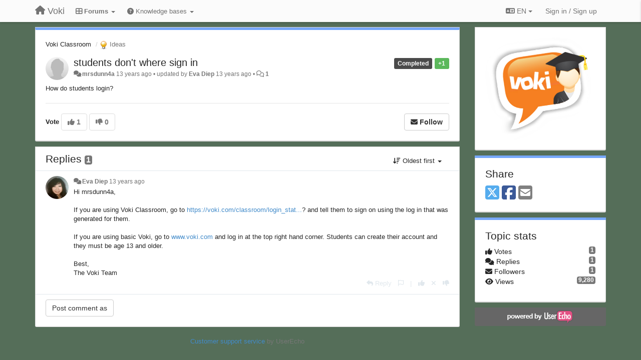

--- FILE ---
content_type: text/html; charset=utf-8
request_url: https://community.voki.com/communities/3/topics/482-students-dont-where-sign-in
body_size: 10051
content:
<!DOCTYPE html>
<html lang="en" dir="ltr">
  <head>
    <meta charset="utf-8">
    <meta http-equiv="X-UA-Compatible" content="IE=edge">

    
    <meta name="viewport" content="width=device-width, initial-scale=1.0" />    

    <meta name="description" content="
  How do students login?
">
    <meta name="author" content="">
    <meta name="apple-mobile-web-app-capable" content="yes">

    <title>
  students don&#x27;t where sign in / Voki Classroom / Voki
</title>
    
  
  <meta name="title" content="students don&#x27;t where sign in / Voki Classroom / Voki" />
  


    
    <link rel="canonical" href="https://community.voki.com/communities/3/topics/482-students-dont-where-sign-in"/>
    

    

    
    <link rel="apple-touch-icon" href="https://voki.userecho.com/s/attachments/12969/0/0/project_logo.png">
    

    


<script>
var initqueue = [];
var interface_mode = '';
var _uls_ls=(new Date()).getTime();
if (typeof __subfolder == 'undefined') var __subfolder='';

var _ue_globals=[];
_ue_globals['is_staff'] = false;
_ue_globals['lang_code'] = 'en';
_ue_globals['lang_direction'] = 'ltr';
_ue_globals['datepicker_lang_code'] = 'en';
_ue_globals['max_image_upload_size'] = 5242880;
_ue_globals['max_file_upload_size'] = 20971520;




_ue_globals['redactor_file_upload'] = true;

_ue_globals['redactor_ueactions'] = false;
_ue_globals['redactor_ue_ai'] = false;





function _checkYT(img){
	if(img.naturalHeight <= 90){
		var path = img.src;
		var altpath = path.replace('/maxresdefault.webp','/hqdefault.jpg').replace('/vi_webp/','/vi/');
		if (altpath != path){
			img.src = altpath;
		}
	}
}
</script>





    
    
    

    
    

    <link rel="stylesheet" href="/s/compress/css/output.ae92dd5887c7.css" type="text/css">

    

    <!-- HTML5 shim and Respond.js IE8 support of HTML5 elements and media queries -->
    <!--[if lt IE 9]>
      <script src="https://oss.maxcdn.com/libs/html5shiv/3.7.0/html5shiv.js"></script>
      <script src="https://oss.maxcdn.com/libs/respond.js/1.4.2/respond.min.js"></script>
    <![endif]-->

    



<style>

body {


background: url('/s/attachments/12969/0/0/project_background.jpg');



}

/* Dashboard background color */



body {background-color: #E3E3E3;}

.module.module-topiclist .module-body {
  background-color: #E3E3E3;
}

/* Modules background color */
.panel {
background-color: #ffffff;
}

.ue_project_item {
background-color: #ffffff;
}

.module .module-body {
background-color: #ffffff;
}

.ue-content {
background-color: #ffffff;
}

.modal-content {
background-color: #ffffff;
}

.module-nav {
background-color: #ffffff;
}

.module-search .results-pane, .result-info {
background-color: #ffffff;
}

.module-topiclist .topic-item {
    background-color: #ffffff;
}

.module-topiclist .top-section {
    background-color: #ffffff;
    }

.module-topiclist .bottom-section {
    background-color: #ffffff;
    }

.navbar-nav .open .dropdown-menu {
    background-color: #ffffff;
}

.popover-title {
background-color: #f5f5f5;
}

.module-topiclist .tabbed ul.nav-pills, .module-topiclist .tabbed ul#tabs li.active a{
    background-color: #ffffff;
    color:#262626;
}


.dropdown-menu>li>a:hover, .btn-canned-response-dropdown .dropdown-menu>li>div.topic-item:hover {
 background-color: #ffffff;
}

/* Modules border color */

.panel-default {
border-color: #d8d8d8;
}

.ue-content table td {
border-color: #d8d8d8;
}

.ue-content table thead td {
    border-bottom: 3px solid #d8d8d8 !important;
}

.ue-content a.i_item_file:before{
    color: rgba(38,38,38,0.5) !important;
}

.module .module-body {
	border-color: #d8d8d8
}

.module {
    border-color: #d8d8d8
}

.form-control {
	border-color: #d8d8d8
}

.redactor-layer {
border-color: #d8d8d8
}

.admin-post-features {
border-bottom: 1px solid #d8d8d8;
}

.modal-header {
border-bottom: 1px solid #d8d8d8;
}

.modal-footer {
border-top: 1px solid #d8d8d8;
}

/*
.topic-solution {
border-color: #d8d8d8;
}
*/

/* Modules lighter color */



.bs-callout-info {
background-color: #f5f5f5;
}


.module-team h3 {
border-bottom: solid 1px #f5f5f5;
}

.comment-private {
background-color: #f5f5f5;
}

.comment-private .ue-content {
background-color: #f5f5f5;
}


.popover-content {
background-color: #ffffff;
}

.ue_project_item > div:first-child {
background-color: #f5f5f5;
}


.table-striped>tbody>tr:nth-child(odd)>td, .table-striped>tbody>tr:nth-child(odd)>th {
background-color: #f5f5f5;
}

.module .module-body .well {
background-color: #f5f5f5;
border-color:#d8d8d8;
}

.pagination>li>a, .pagination>li>span {
background-color: #f5f5f5;
border-color:#d8d8d8;
color:#262626;
}

.nav>li>a:hover, .nav>li>a:focus {
background-color: #f5f5f5;
}

.dropdown-menu {
background-color: #f5f5f5;
}

.dropdown-menu>li>a, .dropdown-menu>li>a:hover {
color:#262626;
}

.nav .open>a, .nav .open>a:hover, .nav .open>a:focus {
background-color: #f5f5f5;
}

.form-control {
background-color: #f5f5f5;
}

.form-control[disabled], .form-control[readonly], fieldset[disabled] .form-control{
background-color: #f5f5f5;
}

.editor-simulator {
  background: #f5f5f5;
  border: 1px solid #d8d8d8;
}

.redactor-layer {
    background-color: #f5f5f5;
}

/*
.redactor-box.redactor-styles-on {
  background-color: #ffffff;
}
*/
/*
body .redactor-box .ue-editor {
  background-color: #ffffff;
}*/
/*
.topic-solution {
background-color: #f5f5f5;
}
*/

/* Badge color */
.badge {
background-color: #
}

/* Font color */
.module-team .staff .username a {
    color:#262626;
}

.module-team .item-username a {
    color:#262626;
}

.ue_project_stats {
    color:#262626;
}


body, .module a,.widget .close  {
	color:#262626;
}

.user-mini-profile a {
    color:#262626;
}


.redactor-dropdown a {
    color: black;
}

.topic-header, .topic-item .topic-header a{
    color:#262626;
}


.form-control, .close {
    color:#262626;
}

.module-topiclist .topic-item:hover {
border-left: solid 4px rgba(38,38,38,0.5);
border-right: solid 4px rgba(38,38,38,0.5);
}


.comment-item:hover {
/*border-left: solid 4px rgba(38,38,38,0.5);
border-right: solid 4px rgba(38,38,38,0.5);
*/

background-color: rgba(245,245,245,0.8);
}

.frontend .navbar-fixed-top .dropdown-menu a {
    color:#262626;
}

/* Light font color */
.module-team .staff .title {
color: #7A7A7A;
}

.module-team .item-rating {
color: #7A7A7A;
}

/* Links color */
a {
color: #428bca;
}

.ue-content a {
color: #428bca;
}
.ue-content blockquote{
color:#262626;
}
.ue-content pre {
color:#262626;
background-color: #f5f5f5;
border-color: #d8d8d8;
word-break: keep-all;
}

.module-stats-topics h4 {
color: #428bca;
}

/* Navigation bar background color */
.frontend .navbar-fixed-top {
background-color: #fbfbfb;
}

.frontend .navbar-fixed-top .btn-default {
background-color: #fbfbfb;
}

.frontend .navbar {
border-color:#7F7F7F;
}

.frontend .navbar .nav>li>a:hover, .nav>li>a:focus {
background-color: #fbfbfb;
}

.frontend .navbar-fixed-top .nav .open>a,.frontend .navbar-fixed-top .nav .open>a:hover,.frontend .navbar-fixed-top .nav .open>a:focus {
background-color: #fbfbfb;
}

/* Navigation bar text color */
.frontend .navbar-fixed-top a, .frontend .navbar .nav > li > a {
color: #737373;
}

/* input group addons */
.input-group-addon {
background-color: #f5f5f5;
color: #262626;
border-color: #d8d8d8;
}

/*
.powered-by-ue-visibility .module-body {
background-color: #f5f5f5;
}
*/

.module-topiclist .topic-item.new-for-user,
.module-topiclist .topic-item.new-for-user .ue-content {
    background-color: #F2F5A9;
}




.module-categories ul > li.selected, .module-forums ul > li.selected, .module-user-profile-menu ul > li.selected{
background-color: rgba(245,245,245,0.8);
}














.powered-by-ue-visibility,
body .module.powered-by-ue-visibility,
body .module.powered-by-ue-visibility .module-body,
body .module.powered-by-ue-visibility .module-body a,
body .module.powered-by-ue-visibility .module-body a img{
    display: block !important;
    visibility: visible !important;
}
body .module.powered-by-ue-visibility .module-body a img{
    margin:auto;
}



</style>


    <link rel="shortcut icon" href="/s/attachments/12969/0/0/project_favicon.png" />



    
  </head>

<body class="frontend theme-default 
  dashboard layout-right-sidebar view-topic
" 
  data-forum-id='3'
>







    <div class="navbar navbar-fixed-top" role="navigation">
      <div class="container">

        


        <div class="navbar-header">
          <a class="navbar-brand" href="/"><i class="fas fa-home"></i><span class="hidden-sm placeholder"> Voki</span></a>
        </div>

        <div class="collapse2 navbar-collapse2">
          <ul class="nav navbar-nav hidden-xs">
            
              <li class="dropdown navbar-feedback-forums active">
                  <a class="dropdown-toggle" href="#" data-toggle="dropdown"><i class="fas fa-th-large"></i><span class="hidden-xs"> Forums <b class="caret"></b></span></a>
                  <ul class="dropdown-menu">
                    
                      <li>
                        <a class="f1" style="padding-left:20px;white-space:nowrap;" href="/communities/1-voki">
                          <table style="width:100%;">
                            <tr>
                              <td class="text-align-left">Voki</td>
                              <td class="text-align-right"><span style="margin-left:10px;" class="badge">485</span></td>
                            </tr>
                          </table>
                        </a>
                      </li>
                    
                      <li>
                        <a class="f3 selected" style="padding-left:20px;white-space:nowrap;" href="/communities/3-voki-classroom">
                          <table style="width:100%;">
                            <tr>
                              <td class="text-align-left">Voki Classroom</td>
                              <td class="text-align-right"><span style="margin-left:10px;" class="badge">30</span></td>
                            </tr>
                          </table>
                        </a>
                      </li>
                    
                      <li>
                        <a class="f4" style="padding-left:20px;white-space:nowrap;" href="/communities/4-voki-presenter">
                          <table style="width:100%;">
                            <tr>
                              <td class="text-align-left">Voki Presenter</td>
                              <td class="text-align-right"><span style="margin-left:10px;" class="badge">17</span></td>
                            </tr>
                          </table>
                        </a>
                      </li>
                    
                  </ul>
              </li>
            

            
              <li class="dropdown navbar-kb-forums">
                  <a class="dropdown-toggle" href="#" data-toggle="dropdown"><i class="fas fa-question-circle"></i><span class="hidden-xs kb-header"> Knowledge bases <b class="caret"></b></span></a>
                  <ul class="dropdown-menu">
                    
                      <li>
                        <a class="f5" style="padding-left:20px;white-space:nowrap;" href="/knowledge-bases/5-voki-classroom-faqs">
                          <table style="width:100%;">
                            <tr>
                              <td class="text-align-left">Voki Classroom FAQs</td>
                              <td class="text-align-right"><span  style="margin-left:10px;" class="badge">13</span></td>
                            </tr>
                          </table>
                        </a>
                      </li>
                    
                      <li>
                        <a class="f6" style="padding-left:20px;white-space:nowrap;" href="/knowledge-bases/6-voki-presenter-faqs">
                          <table style="width:100%;">
                            <tr>
                              <td class="text-align-left">Voki Presenter FAQs</td>
                              <td class="text-align-right"><span  style="margin-left:10px;" class="badge">7</span></td>
                            </tr>
                          </table>
                        </a>
                      </li>
                    
                  </ul>
              </li>
            

            
          </ul>


        
        <button type="button" class="btn btn-default pull-right nav-button visible-xs offcanvas-toggle" data-toggle="offcanvas" aria-label="Menu"><i class="fas fa-bars"></i></button>
        
        
        <ul class="nav nav-right hidden-xs">
          



  
  <li class="dropdown light only-icon language-selector">
    <a class="dropdown-toggle btn btn-default" data-toggle="dropdown" href="#">
      <i class="fas fa-language hidden-xs"></i> EN <b class="caret"></b>
    </a>
    <ul class="dropdown-menu pull-right">
      
        <li dir="ltr" onclick="$(this).find('a').click();"><a href="/communities/3/topics/482-students-dont-where-sign-in?lang=en">English (EN)</a></li>
      
        <li dir="ltr" onclick="$(this).find('a').click();"><a href="/communities/3/topics/482-students-dont-where-sign-in?lang=ru">Русский (RU)</a></li>
      
        <li dir="ltr" onclick="$(this).find('a').click();"><a href="/communities/3/topics/482-students-dont-where-sign-in?lang=es">Español (ES)</a></li>
      
        <li dir="ltr" onclick="$(this).find('a').click();"><a href="/communities/3/topics/482-students-dont-where-sign-in?lang=fr">Français (FR)</a></li>
      
        <li dir="ltr" onclick="$(this).find('a').click();"><a href="/communities/3/topics/482-students-dont-where-sign-in?lang=de">Deutsch (DE)</a></li>
      
        <li dir="ltr" onclick="$(this).find('a').click();"><a href="/communities/3/topics/482-students-dont-where-sign-in?lang=nl">Nederlands (NL)</a></li>
      
        <li dir="ltr" onclick="$(this).find('a').click();"><a href="/communities/3/topics/482-students-dont-where-sign-in?lang=is">Íslenska (IS)</a></li>
      
        <li dir="ltr" onclick="$(this).find('a').click();"><a href="/communities/3/topics/482-students-dont-where-sign-in?lang=et">Eesti (ET)</a></li>
      
        <li dir="ltr" onclick="$(this).find('a').click();"><a href="/communities/3/topics/482-students-dont-where-sign-in?lang=kk">Қазақша (KK)</a></li>
      
        <li dir="ltr" onclick="$(this).find('a').click();"><a href="/communities/3/topics/482-students-dont-where-sign-in?lang=uk">‪Українська‬ (UK)</a></li>
      
        <li dir="ltr" onclick="$(this).find('a').click();"><a href="/communities/3/topics/482-students-dont-where-sign-in?lang=da">Dansk (DA)</a></li>
      
        <li dir="ltr" onclick="$(this).find('a').click();"><a href="/communities/3/topics/482-students-dont-where-sign-in?lang=ca">Català (CA)</a></li>
      
        <li dir="ltr" onclick="$(this).find('a').click();"><a href="/communities/3/topics/482-students-dont-where-sign-in?lang=pl">Polski (PL)</a></li>
      
    </ul>
  </li>




  
    <li class="link-signin"><a href="#" class="btn btn-default" onclick="showSigninPanel();return false;" aria-label="Sign in / Sign up"><span class="visible-xs visible-sm"><i style="padding-left: 3px;padding-right: 3px;" class="fas fa-sign-in-alt"></i></span><span class="hidden-xs hidden-sm">Sign in / Sign up</span></a></li>
  




<script>
function extractFullDomain(url){
	var location_array = url.split('/');
	var domain = "";
	for (i = 0; i < 3; i++) { 
    	domain += location_array[i];
    	if (i < 2) {
    		domain += "/";
    	}
	}
	return domain;
}
function showSigninPanel(locResult){
	
		params='';if (locResult) params = '?local_result='+escape(locResult);
		
		ue_modal({'src':'/dialog/signin/'+params, 'max-width':'500px', callback: function () {ueTriggerEvent(window, 'uesigninpopuploaded');}});
	
}



</script>


         </ul>
         


        </div><!-- /.nav-collapse -->


      </div><!-- /.container -->
    </div><!-- /.navbar -->

<div class="navbar-offcanvas">
<button class="btn btn-default back-button" data-toggle="offcanvas" aria-label="Menu"><i class="fas fa-chevron-right"></i></button>

<ul class="nav user-menu">
  



  
  <li class="dropdown light only-icon language-selector">
    <a class="dropdown-toggle btn btn-default" data-toggle="dropdown" href="#">
      <i class="fas fa-language hidden-xs"></i> EN <b class="caret"></b>
    </a>
    <ul class="dropdown-menu pull-right">
      
        <li dir="ltr" onclick="$(this).find('a').click();"><a href="/communities/3/topics/482-students-dont-where-sign-in?lang=en">English (EN)</a></li>
      
        <li dir="ltr" onclick="$(this).find('a').click();"><a href="/communities/3/topics/482-students-dont-where-sign-in?lang=ru">Русский (RU)</a></li>
      
        <li dir="ltr" onclick="$(this).find('a').click();"><a href="/communities/3/topics/482-students-dont-where-sign-in?lang=es">Español (ES)</a></li>
      
        <li dir="ltr" onclick="$(this).find('a').click();"><a href="/communities/3/topics/482-students-dont-where-sign-in?lang=fr">Français (FR)</a></li>
      
        <li dir="ltr" onclick="$(this).find('a').click();"><a href="/communities/3/topics/482-students-dont-where-sign-in?lang=de">Deutsch (DE)</a></li>
      
        <li dir="ltr" onclick="$(this).find('a').click();"><a href="/communities/3/topics/482-students-dont-where-sign-in?lang=nl">Nederlands (NL)</a></li>
      
        <li dir="ltr" onclick="$(this).find('a').click();"><a href="/communities/3/topics/482-students-dont-where-sign-in?lang=is">Íslenska (IS)</a></li>
      
        <li dir="ltr" onclick="$(this).find('a').click();"><a href="/communities/3/topics/482-students-dont-where-sign-in?lang=et">Eesti (ET)</a></li>
      
        <li dir="ltr" onclick="$(this).find('a').click();"><a href="/communities/3/topics/482-students-dont-where-sign-in?lang=kk">Қазақша (KK)</a></li>
      
        <li dir="ltr" onclick="$(this).find('a').click();"><a href="/communities/3/topics/482-students-dont-where-sign-in?lang=uk">‪Українська‬ (UK)</a></li>
      
        <li dir="ltr" onclick="$(this).find('a').click();"><a href="/communities/3/topics/482-students-dont-where-sign-in?lang=da">Dansk (DA)</a></li>
      
        <li dir="ltr" onclick="$(this).find('a').click();"><a href="/communities/3/topics/482-students-dont-where-sign-in?lang=ca">Català (CA)</a></li>
      
        <li dir="ltr" onclick="$(this).find('a').click();"><a href="/communities/3/topics/482-students-dont-where-sign-in?lang=pl">Polski (PL)</a></li>
      
    </ul>
  </li>




  
    <li class="link-signin"><a href="#" class="btn btn-default" onclick="showSigninPanel();return false;" aria-label="Sign in / Sign up"><span class="visible-xs visible-sm"><i style="padding-left: 3px;padding-right: 3px;" class="fas fa-sign-in-alt"></i></span><span class="hidden-xs hidden-sm">Sign in / Sign up</span></a></li>
  




<script>
function extractFullDomain(url){
	var location_array = url.split('/');
	var domain = "";
	for (i = 0; i < 3; i++) { 
    	domain += location_array[i];
    	if (i < 2) {
    		domain += "/";
    	}
	}
	return domain;
}
function showSigninPanel(locResult){
	
		params='';if (locResult) params = '?local_result='+escape(locResult);
		
		ue_modal({'src':'/dialog/signin/'+params, 'max-width':'500px', callback: function () {ueTriggerEvent(window, 'uesigninpopuploaded');}});
	
}



</script>


</ul>

</div>





<div id="wrap">

    <div class="container">
      

      
      <div id="content-wrapper" class="row row-offcanvas row-offcanvas-right">




        <!-- main -->
        <div class="main-content col-xs-12 col-sm-8 col-md-9">
          <div class="row">
            
  
    


   <div id="module_1" class="module module-topic" >
       	




<div class="topic-container">








<!-- Topic item -->
<div id="topic-482" data-topic-mode="full" data-topic-id="482" data-forum-id="3" class="topic-item topic-item-full">

<div class="module-body">



<ol class="breadcrumb" style="margin-bottom:0px;">

  <li><a href="/communities/3-voki-classroom">Voki Classroom</a></li>

  <li class="active"><span class="topic-type-image" title="Ideas">

	
		
		
		
			<img src="/s/cache/33/a2/33a247611ce2e695282d435d1b0b9b08.png" width="16" height="16" alt="" style="width:16px;height:16px;"/>
		
		
	

Ideas</span></li>
</ol>





<div class="topic-avatar">
<img class="avatar ajax-popover clickable" onclick="window.open('/users/139-mrsdunn4a/topics/')" style="height:46px;width:46px;background-color:#FFFFFF;" src="/s/cache/9b/d2/9bd2f129a7dccfe7043f20bcff6f4cf9.png" data-popover-class="mini-profile" data-popover-object-id="139" data-popover-url="/dialog/user/139/mini-profile/" alt=""/>

</div>







<div class="topic-votes pull-right">
        <span  data-toggle="tooltip" title="1 vote"  class="label label-success">+1</span>
</div>








    
    
    <div class="topic-status topic-status-27">
        
        
        <span class="label label-sm" style="background-color:#4A4A4A">Completed</span>
        
        
    </div>
    
    
    

    


    <ul class="topic-actions" data-topic-id="482">
        
            
        
    </ul>
    

    

    


    
    
    <h1 class="topic-header"><a href='/communities/3/topics/482-students-dont-where-sign-in' target='_self'>students don&#x27;t where sign in</a></h1>
    
    
    


    
    <div class="topic-details">
        <i class="fa-fw fas fa-comments icon-source" title="via Forum" data-html="true" rel="tooltip"></i><a class="ajax-popover" href="/users/139-mrsdunn4a/topics/" data-popover-class="mini-profile" data-popover-object-id="139" data-popover-url="/dialog/user/139/mini-profile/">mrsdunn4a</a> <span class="date-created" data-toggle="tooltip" title="Oct. 16, 2012, 6:54 p.m.">13 years ago</span>


        
            
        
        •
        
            <span class="topic-updated-info"> updated by <a class="ajax-popover" href="/users/6-eva-diep/topics/" data-popover-class="mini-profile" data-popover-object-id="6" data-popover-url="/dialog/user/6/mini-profile/">Eva Diep</a> <span class="date-updated" data-toggle="tooltip" title="Oct. 22, 2012, 2:12 p.m.">13 years ago</span> • </span>
        

        <span class="topic-comment-count">
            <i class="far fa-comments"></i> <a href='/communities/3/topics/482-students-dont-where-sign-in' target='_self'>1</a>
        </span>

        <span id="fb482performer"></span>

        

        

    </div>
    


    


    
	<div class="topic-text ue-content"><div>How do students login?</div><div class="gradientback"></div></div>

	

	

    

    

	


	
	<div class="topic-tags">

                    
    					
                    
	</div>
	

	<!-- voting & follow -->
	
    


  <!-- voting & follow -->
  <div class="actions-bar">
  <div style="display:none"><input type="hidden" name="csrfmiddlewaretoken" value="8Q9yzrxbcLaIvT70is1LcSXBXpRL7ScLK1J4Wr13jUnmuSf8YEZ0F706yu3z2Imu"></div>
  
    <span class="vote-text hidden-xs">Vote</span>

    <div data-toggle="tooltip" title='Voting is disabled' style="display:inline-block;">

      

        <button data-action="vote" data-toggle="tooltip" title="+1 this topic" data-vote-value="1" data-loading-text="<i class='fas fa-sync fa-spin'></i>" class="btn btn-default disabled"><i class="fas fa-thumbs-up"></i> <span>1</span></button>

      

    
      

        <button data-action="vote" data-toggle="tooltip" title="-1 this topic" data-vote-value="-1" data-loading-text="<i class='fas fa-sync fa-spin'></i>" class="btn btn-default disabled"><i class="fas fa-thumbs-down"></i> <span>0</span></button>
      
          
    
    
    
    <button data-action="vote" data-toggle="tooltip" title="Voting is disabled" data-loading-text="<i class='fas fa-sync fa-spin'></i>" class="btn btn-default" style="font-weight:normal;display:none" data-vote-value="0">Undo</button>

    </div>
  
  


  <button  class="btn btn-default pull-right btn-follow" data-toggle="tooltip" data-follow-text="Follow" data-following-text="Following" title="When somebody makes an update here, you will get an email with the details" data-loading-text="<i class='fas fa-sync fa-spin'></i>" data-object-type="topic" data-object-id="482" data-action="follow"><i class="fas fa-envelope"></i> <span>Follow</span></button>

  </div>
    


    <!-- voting for kb -->
    
    

    
    

    
    

    
    

    </div>


    
    
    

    
    
    
    
    
    

</div>


</div>


   </div>





<!-- comments -->
	<div class="module module-comments">
        <div class="module-body">

    <ul class="nav nav-pills">
    <li>

	<div class="text-21">

    
        
        Replies <span class="label label-default" style="padding: 0px 3px 1px 3px;" id="count">1</span>
        

        
    

    </div>

    </li>

    <li id="dropdown-sort" class="dropdown pull-right" data-toggle="tooltip" title="" data-original-title="Select sorting mode for comments">
    <a role="button" id="sort-combo-link" direction="up" class="dropdown-toggle" data-toggle="dropdown">

    <i class="fas fa-sort-amount-down"></i>
    Oldest first <b class="caret"></b></a>
    <ul class="dropdown-menu pull-right">
        <li data-action='reply-change-order' data-direction='down'><a href="#">Newest first</a></li>
        <li data-action='reply-change-order' data-direction='up'><a href="#">Oldest first</a></li>
    </ul>
    </li>

    </ul>


	



		

		<div class="comments-list" data-comments-order="up" data-topic-id="482">
			
<!-- Comment item -->
<div id="comment-656" data-id="656" data-depth="0" data-privacy-mode="1" class="comment-item co0 " data-created="2012-10-22 14:12:22"data-user-id="6">
  	
	<div class="topic-avatar"><img class="avatar ajax-popover clickable" onclick="window.open('/users/6-eva-diep/topics/')" style="height:46px;width:46px;background-color:#FFFFFF;" src="/s/cache/7a/55/7a55671ca0d9c9b7388b5483a24f7659.png" data-popover-class="mini-profile" data-popover-object-id="6" data-popover-url="/dialog/user/6/mini-profile/" alt=""/>
</div>
	
	
	<div class="info-status comment-votes pull-right"><span class="label hidden">0</span></div>
	

    

	

	



	
	
	

	
	
	<div class="comment-details">
		<i class="fa-fw fas fa-comments icon-source" title="via Forum" data-html="true" rel="tooltip"></i><a class="author ajax-popover" href="/users/6-eva-diep/topics/" data-popover-class="mini-profile" data-popover-object-id="6" data-popover-url="/dialog/user/6/mini-profile/">Eva Diep</a> <a data-toggle="tooltip" data-html="true" title="Oct. 22, 2012, 2:12 p.m." href="#comment-656">13 years ago</a>
    </div>
	<div class="comment-text ue-content">Hi mrsdunn4a,
<br><br>
If you are using Voki Classroom, go to <a href="https://voki.com/classroom/login_status.php" rel="nofollow">https://voki.com/classroom/login_stat...</a>? and tell them to sign on using the log in that was generated for them. 
<br><br>
If you are using basic Voki, go to <a href="http://www.voki.com" rel="nofollow">www.voki.com</a> and log in at the top right hand corner. Students can create their account and they must be age 13 and older.
<br><br>
Best,
<br>
The Voki Team</div>
	



<div class="comment-actions-bar">
<ul class="comment-actions">
  
  
  
  
  <li><a data-type="reply-comment" data-action="reply-comment" href="#" aria-label="Reply"><i class="fas fa-reply"></i><span class="hidden-xs"> Reply</span></a></li>
  
  

  
  
  

  


  
  
<li id="rl_ue_comments_threadedcomment_656">
  	<div class="dropdown">
    <a class="dropdown-toggle" data-toggle="dropdown" href="#" title="Flag the message">
      <i class="far fa-flag"></i>
    </a>
    <ul class="dropdown-menu dropdown-menu-right" role="menu">
				<li class="dropdown-header">Is it?</li>
            	<li><a href="#" onclick="putReport('ue_comments.threadedcomment','656',1);return false;">Inappropriate</a></li>
			    <li><a href="#" onclick="putReport('ue_comments.threadedcomment','656',2);return false;">Spam</a></li>
    			<li><a href="#" onclick="putReport('ue_comments.threadedcomment','656',3);return false;">Duplicate</a></li>
	 </div>
  </li>
  

  
    
    
    <li><span>|</span></li>
    <li>
      <a class='vote-up' data-action="upvote-comment" title="+1 this reply" data-toggle="tooltip" href="#" aria-label="+1 this reply">
        <i class="fas fa-thumbs-up"></i>
      </a>
    </li>

    <li>
      <a class='vote-cancel' data-action="cancelvote-comment" title="Cancel your vote" data-toggle="tooltip" href="#" aria-label="Cancel your vote">
        <i class="fas fa-times"></i>
      </a>
    </li>
    
    <li>
      <a class='vote-down' data-action="downvote-comment" title="-1 this reply" data-toggle="tooltip" href="#" aria-label="-1 this reply">
        <i class="fas fa-thumbs-down"></i>
      </a>
    </li>
    

    
    

  


  
</ul>
</div>



	
</div>
		</div>

		

		

		<!-- comment template -->
		<div id="comment-template" data-topic-id="482" class="comment-item" style="display:none">

			
				
				<div><input data-action="signin-comment" type="submit" class="btn btn-default" value="Post comment as"/></div>
				
			
		</div>
		<!-- end comment template -->

		</div>
	</div>






<script>
_comment_edit_url_='/comments/edit/';
_comment_post_url_='/comments/post/';
_return_path_='/communities/3-voki-classroom';
initqueue.push(function() {
	//console.log('init c');
	setupImageZoom($('.module-topic .ue-content img'));
	setupImageZoom($('.module-comments .ue-content img'));

	newComment();

	// Comment form activationif needed
	

	
	// check if url has hashtag - check if it's comment and exists. otherwise try to preload.
	var hashtag = window.location.hash;
	if (hashtag && hashtag.substring(1,9) == 'comment-' && $('.comments-list .comment-item#'+hashtag.substring(1)).length == 0 && $('.module-comments [data-action="show-more-comments"]').length > 0){
		// will change the link 'show more' to load all and navigate to specific comment if exists
		show_more_data = $('.module-comments [data-action="show-more-comments"]');
		show_more_data.attr('data-load-all','true');
		show_more_data.attr('data-navigate-to-comment',hashtag);
		show_more_data.click();
	}
	

    ueApplySubfolder2Captcha();
});

</script>


  


          
          


          </div>

          
          <div class="row powered-by-ue-visibility">
            <div class="col-xs-12" style="text-align:center;">
              <p class="text-muted" style="margin-top: 10px;"><a href="https://userecho.com?pcode=pwbue_label_voki&amp;utm_source=pblv5&amp;utm_medium=cportal&amp;utm_campaign=pbue" target="_blank">Customer support service</a> by UserEcho</p>
            </div>
          </div>
          

        </div>
        <!-- /main -->



        <!-- right sidebar -->
        <div class="col-xs-8 col-sm-4 col-md-3 sidebar-offcanvas" id="sidebar" role="navigation">

          <div class="row">
            
  
    
      




   <div id="module_83" class="module module-image" >
       	
        <div class="module-body">
       	
	
		<div style="text-align:center">
			<a href="http://www.voki.com/pricing.php">

	
			<img class="full-width" src="/s/attachments/12969/3/0/83.jpg"/>
	

</a>
		</div>
	


       	</div>
        
   </div>












    <div class="module module-share">
        <div class="module-body">
            <h3>Share</h3>

            <div class="share-buttons">
                    
                    <a id="share-twitter" href="#" aria-label="X (Twitter)"><i class="fab fa-2x fa-square-x-twitter" style="color: #55acee;"></i></a>
                    <a id="share-facebook" href="#" aria-label="Facebook"><i class="fab fa-2x fa-square-facebook" style="color: #3B5998;"></i></a>
                    
                    <a id="share-email" href="#" aria-label="Email"><i class="fa fa-2x fa-square-envelope"></i></a>
            </div>

        </div>
    </div>




    <div class="module module-stats module-links">
        <div class="module-body">
        
            <h3>Topic stats</h3>
            <ul>
                <li>
                    <span class="badge pull-right">1</span>
                    <i class="fas fa-thumbs-up"></i> Votes
                </li>
                <li>
                    <span class="badge pull-right">1</span>
                    <i class="fas fa-comments"></i> Replies
                </li>
                <li>
                    <span class="badge pull-right">1</span>
                    <i class="fas fa-envelope"></i> Followers
                </li>
                <li>
                    <span class="badge pull-right">9,280</span>
                    <i class="fas fa-eye"></i> Views
                </li>
            </ul>
        
        </div>
    </div>


<script>
initqueue.push(function() {
    url=document.location;

    //email
    $('#share-email').on('click',function() {
        location.href="mailto:?subject=students don\u0027t where sign in&body="+url
    });


    //twitter
    $('#share-twitter').on('click',function() {
        twitter_share_url="https://x.com/share?text=students don&#x27;t where sign in&url="+url;
        popupwindow(twitter_share_url, "X (Twitter) share",550,420);
    });

    //facebook
    $('#share-facebook').on('click',function() {
        facebook_share_url="https://www.facebook.com/share.php?u="+ url;
        popupwindow(facebook_share_url, "Facebook share",550,420);
    });

    



});
</script>


    
  


            
            
            <div class="module powered-by-ue-visibility">
              <div class="module-body" style="text-align:center;padding:5px;background-color: #666666;">
                <a href="https://userecho.com?pcode=pwbue_label_voki&amp;utm_source=pblv4&amp;utm_medium=cportal&amp;utm_campaign=pbue" target="_blank">
                  <img style="" alt="Powered by UserEcho" src="https://userecho.com/s/img/poweredby_ue.png">
                </a>
              </div>
            </div>
            
          </div>
        <!-- /sidebar -->
        </div><!--/span-->



    <div class="col-xs-12">
    <div class="row bottom-modules">

    
  
    
  


    </div>
    </div>


    </div><!--/row-->



    
    </div><!--/.container-->
    <div class="backdrop"></div>
    </div>




    <!-- Placeholder for modals -->
    <div id="popup_container" class="ue_modal"><div id="default_popup"></div></div>

    <!-- Bootstrap core JavaScript
    ================================================== -->
    <!-- Placed at the end of the document so the pages load faster -->
    <script src="/s/libs/jquery/3.6.0/jquery.min.js"></script>


<input type="hidden" name="csrfmiddlewaretoken" value="dCCUkqPYYOv52UWKY6ImXtYOhGL9zRzzPNcqHqjQ5XIJ1T4SEiGBqI1jSLXXuHJi">
<script>
if (typeof __m_settings == 'undefined') var __m_settings=[];
</script>




<!-- JSI18N START -->
<script>
'use strict';
{
  const globals = this;
  const django = globals.django || (globals.django = {});

  
  django.pluralidx = function(count) { return (count == 1) ? 0 : 1; };
  

  /* gettext library */

  django.catalog = django.catalog || {};
  

  if (!django.jsi18n_initialized) {
    django.gettext = function(msgid) {
      const value = django.catalog[msgid];
      if (typeof value === 'undefined') {
        return msgid;
      } else {
        return (typeof value === 'string') ? value : value[0];
      }
    };

    django.ngettext = function(singular, plural, count) {
      const value = django.catalog[singular];
      if (typeof value === 'undefined') {
        return (count == 1) ? singular : plural;
      } else {
        return value.constructor === Array ? value[django.pluralidx(count)] : value;
      }
    };

    django.gettext_noop = function(msgid) { return msgid; };

    django.pgettext = function(context, msgid) {
      let value = django.gettext(context + '\x04' + msgid);
      if (value.includes('\x04')) {
        value = msgid;
      }
      return value;
    };

    django.npgettext = function(context, singular, plural, count) {
      let value = django.ngettext(context + '\x04' + singular, context + '\x04' + plural, count);
      if (value.includes('\x04')) {
        value = django.ngettext(singular, plural, count);
      }
      return value;
    };

    django.interpolate = function(fmt, obj, named) {
      if (named) {
        return fmt.replace(/%\(\w+\)s/g, function(match){return String(obj[match.slice(2,-2)])});
      } else {
        return fmt.replace(/%s/g, function(match){return String(obj.shift())});
      }
    };


    /* formatting library */

    django.formats = {
    "DATETIME_FORMAT": "N j, Y, P",
    "DATETIME_INPUT_FORMATS": [
      "%Y-%m-%d %H:%M:%S",
      "%Y-%m-%d %H:%M:%S.%f",
      "%Y-%m-%d %H:%M",
      "%m/%d/%Y %H:%M:%S",
      "%m/%d/%Y %H:%M:%S.%f",
      "%m/%d/%Y %H:%M",
      "%m/%d/%y %H:%M:%S",
      "%m/%d/%y %H:%M:%S.%f",
      "%m/%d/%y %H:%M",
      "%Y-%m-%d"
    ],
    "DATE_FORMAT": "N j, Y",
    "DATE_INPUT_FORMATS": [
      "%Y-%m-%d",
      "%m/%d/%Y",
      "%m/%d/%y",
      "%b %d %Y",
      "%b %d, %Y",
      "%d %b %Y",
      "%d %b, %Y",
      "%B %d %Y",
      "%B %d, %Y",
      "%d %B %Y",
      "%d %B, %Y"
    ],
    "DECIMAL_SEPARATOR": ".",
    "FIRST_DAY_OF_WEEK": 0,
    "MONTH_DAY_FORMAT": "F j",
    "NUMBER_GROUPING": 3,
    "SHORT_DATETIME_FORMAT": "m/d/Y P",
    "SHORT_DATE_FORMAT": "m/d/Y",
    "THOUSAND_SEPARATOR": ",",
    "TIME_FORMAT": "P",
    "TIME_INPUT_FORMATS": [
      "%H:%M:%S",
      "%H:%M:%S.%f",
      "%H:%M"
    ],
    "YEAR_MONTH_FORMAT": "F Y"
  };

    django.get_format = function(format_type) {
      const value = django.formats[format_type];
      if (typeof value === 'undefined') {
        return format_type;
      } else {
        return value;
      }
    };

    /* add to global namespace */
    globals.pluralidx = django.pluralidx;
    globals.gettext = django.gettext;
    globals.ngettext = django.ngettext;
    globals.gettext_noop = django.gettext_noop;
    globals.pgettext = django.pgettext;
    globals.npgettext = django.npgettext;
    globals.interpolate = django.interpolate;
    globals.get_format = django.get_format;

    django.jsi18n_initialized = true;
  }
};

</script>
<!-- JSI18N END -->

<script src="/s/compress/js/output.e22086511ee5.js"></script>


  



<script>
$(document).ready(function() {
    


    
});


</script>



  <!-- [if lte IE 7]><script src="/s/assets2.0/js/json3.min.js"></script><![endif] -->
  <script>



console.log('False')
</script>

  


    

    <script>

    //Mobile IE fix
    if (navigator.userAgent.match(/IEMobile\/10\.0/) || navigator.userAgent.match(/WPDesktop/)) {
    var msViewportStyle = document.createElement("style");
    msViewportStyle.appendChild(
        document.createTextNode(
            "@-ms-viewport{width:auto!important}"
        )
    );
    document.getElementsByTagName("head")[0].
        appendChild(msViewportStyle);
    }
    //End mobile IE fix

    //Perform init
    $(document).ready(function() {
        //Run global init queue
        while (initqueue.length > 0) {(initqueue.shift())();}
    });

    function search() {
      $('.backdrop').fadeIn('fast');
      $('.results-pane').slideDown();

    }



    // navigate by pages and searches in history (back button in the browser)
    $(document).ready(function(){
        if ("onhashchange" in window) {
          $( window ).on( "hashchange", function( event ) {
            ueNavigateByHash();
          }).trigger('hashchange');
        };
    })

    $(document).ready(function(){
      $("span[data-rel]").tooltip({container: 'body'});
      $("a[data-rel]").tooltip({container: 'body'});
      $(".actions-bar button").tooltip({container: 'body'});
      $("[data-toggle=tooltip]").tooltip({container: 'body'});
      $("[rel=tooltip]").tooltip({container: 'body'});
    })

    </script>

    <script>

    Sentry.init({ dsn: 'https://d6e663a43b37aa5393452888c008fea9@sentry.userecho.com/7' });

    Sentry.configureScope(function(scope){
      scope.setUser({"id": "None","username": ""});
      scope.setExtra("project_id", "12969");
    });

    function iniFrame() {
      if ( window.location !== window.parent.location )
      {
          var data = {'window':window.location, 'parent': window.parent.location};
          console.log(data)
          if(!window.location.href.includes("widget")) {
            Sentry.captureMessage("Iframe detected: " + JSON.stringify(data));
          }

      }
      else {

      }
  }
  iniFrame();
  </script>



    

  <!-- USERECHO GA4 Google tag (gtag.js) -->
  
  
  <script async src="https://www.googletagmanager.com/gtag/js?id=G-KV4LQFT7ZN&l=dataLayerUE"></script>
  <script>
    window.dataLayerUE = window.dataLayerUE || []
    function ue_gtag_ga4() {
      dataLayerUE.push(arguments)
    }
    ue_gtag_ga4('js', new Date())
    ue_gtag_ga4('config', 'G-KV4LQFT7ZN', {
      ue_server_name: 'us4',
      ue_project_id: '12969'
    })
  </script>

  <script>
    function uegtagSend(action, params) {
      ue_gtag_ga4('send', action, params)
    }
    function trackEvent(category, action, label) {
      uegtagSend('event', { eventCategory: category, eventAction: action, eventLabel: label })
    }
    function gaTrackSearch(forum_id, search_path, search_text) {
      if (!search_text) return
      uegtagSend('search', search_text.toLowerCase())
    }
    function gaTrackSearchV3(search_text) {
      // uses for ue v3
      if (!search_text) return
      uegtagSend('search', search_text.toLowerCase())
    }
  </script>


    

  </body>
</html>
